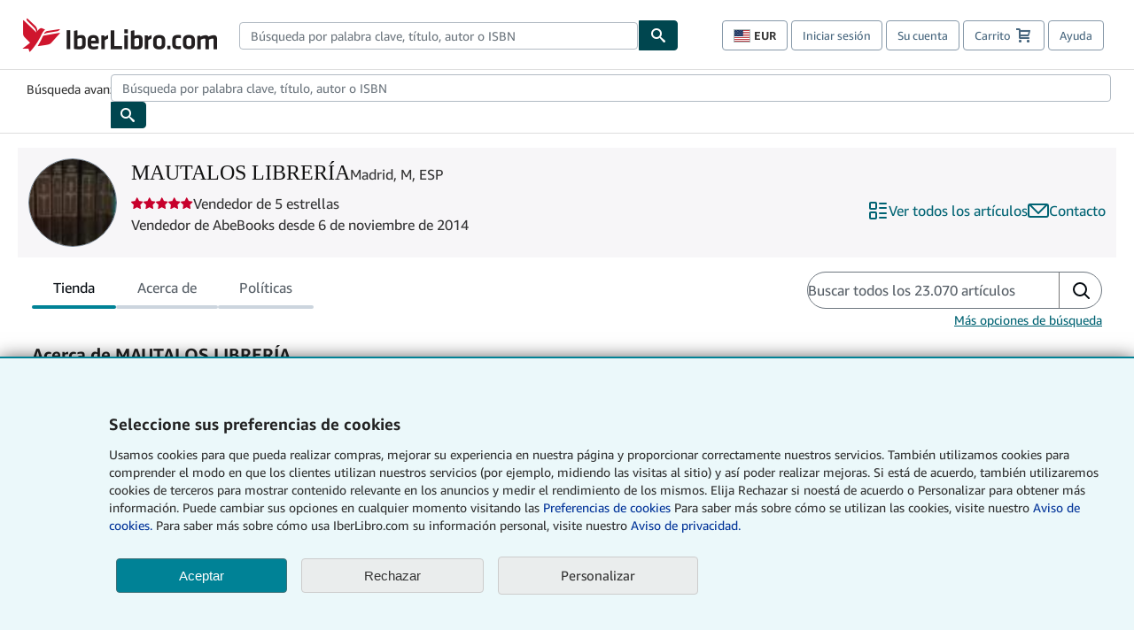

--- FILE ---
content_type: text/css
request_url: https://assets.prod.abebookscdn.com/app/discovery/16258fabdcd149ac2f1740fb5dbb860a59abc9c1/_next/static/css/04bca8e8b5aacf17.css
body_size: 4585
content:
.ExpandableText_text__Z0BQ8{word-wrap:break-word;margin:0}.ExpandableText_clamped__sH8oj{display:-webkit-box;line-clamp:var(--max-mobile-lines);-webkit-line-clamp:var(--max-mobile-lines);-webkit-box-orient:vertical;overflow:hidden}@media(min-width:768px){.ExpandableText_clamped__sH8oj{display:-webkit-box;line-clamp:var(--max-lines);-webkit-line-clamp:var(--max-lines);-webkit-box-orient:vertical;overflow:hidden}}.ExpandableText_toggleButton__nOQYi{align-self:flex-start;padding:0;height:auto}.ExpandableText_toggleButton__nOQYi:hover{background:none}.ExpandableText_expandIcon__xjaM_{margin-top:-3px}.ListingImage_root__s_d77{display:flex;flex-flow:column nowrap;align-items:center}.ListingImage_root__s_d77 .ListingImage_image__SuRxJ{max-height:212px}.RefineSearchForm_root__ivFzS{display:flex;flex-direction:column;gap:8px}@media(min-width:1024px){.RefineSearchForm_root__ivFzS{flex-direction:row}}.RefineSearchForm_refineForm__LbfjY{display:flex;flex-direction:column;gap:8px}@media(min-width:768px){.RefineSearchForm_refineForm__LbfjY{flex-direction:row;align-items:flex-end}}.RefineSearchForm_textField__9wAcw{width:100%}.RefineSearchForm_clearButton__ZcnoT{grid-column:3}.RefineSearchForm_actionLinks__0isC3{display:flex;flex-direction:row;gap:16px;align-items:flex-end}.RefineSearchForm_actionLinks__0isC3 .RefineSearchForm_link__mCW8s{height:38px}.NullResults_root__47TFX{display:flex;flex-direction:column;gap:24px;flex:1 1;padding:16px}.NullResults_header__M9GV7{display:flex;flex-direction:column;flex:1 1;gap:16px}.NullResults_searchTerm__xCfw_{font-weight:700}.NullResults_closestMatch__8iDZE{display:flex;flex-direction:column;flex:1 1;gap:16px;border-radius:4px;border:1px solid #b1bac3;padding:16px}@media(min-width:768px){.NullResults_closestMatch__8iDZE{border:0;padding:0}}.NullResults_bookFinder__9K3_x{border-radius:4px;border:1px solid #b1bac3;padding:16px}.NullResults_bookFinder__9K3_x .NullResults_bfLogo__V4Lkh{align-self:center;min-width:64px}.ListingCard_root__uDAoq,.ListingCard_skeletonCard__Bf9CD{display:flex;flex-flow:column nowrap;gap:12px}.ListingCard_imageContainer__TpfSW,.ListingCard_skeletonListingImage__XaEvD{height:212px}.ListingCard_imageContainer__TpfSW{background-color:#f7f6f8;border-radius:4px;border:1px solid #e9ebef}.ListingCard_imageContainer__TpfSW .ListingCard_linkContainer__Of_sl{overflow:hidden}.ListingCard_link__Sb4fc{display:-webkit-box;line-clamp:2;-webkit-line-clamp:2;-webkit-box-orient:vertical;overflow:hidden;margin:0}.ListingCard_link__Sb4fc,.ListingCard_link__Sb4fc:link{color:#02080e}.ListingCard_author__CzvlK{display:-webkit-box;line-clamp:2;-webkit-line-clamp:2;-webkit-box-orient:vertical;overflow:hidden}.ListingGrid_root__Q_hnH{--min-width:142px;margin:0;display:grid;grid-template-columns:repeat(auto-fill,minmax(var(--min-width),1fr));justify-items:center;grid-gap:16px;gap:16px;list-style:none;padding:0;width:100%}@media(min-width:768px){.ListingGrid_root__Q_hnH{--min-width:228px}}.ListingGrid_gridItem__SAsEv,.ListingGrid_skeletonGridItem__bGKDP{width:100%}.SearchResults_root__AhUPR{display:grid;grid-template-areas:"vendor-banner vendor-banner" "mezzanine mezzanine" "panel search-within" "panel pref-banner" "panel results-list" "panel bottom-pagination";grid-template-columns:1fr 2fr;grid-template-rows:auto auto auto auto 1fr auto;width:100%;grid-gap:12px;gap:12px;padding:16px;box-sizing:border-box}@media(min-width:1280px){.SearchResults_root__AhUPR{grid-template-columns:1fr 3fr}}@media(max-width:768px){.SearchResults_root__AhUPR{grid-template-areas:"vendor-banner" "mezzanine" "search-within" "pref-banner" "results-list" "bottom-pagination";grid-template-columns:1fr}}.SearchResults_root__AhUPR .SearchResults_mezzanine__SOqTB{grid-area:mezzanine}.SearchResults_root__AhUPR .SearchResults_refinementPanel__Cj8Ev{grid-area:panel}@media(max-width:768px){.SearchResults_root__AhUPR .SearchResults_refinementPanel__Cj8Ev{grid-area:unset;display:none}}.SearchResults_root__AhUPR .SearchResults_searchResultsList__fsdw1,.SearchResults_root__AhUPR .SearchResults_searchResultsPlaceholder__7749k{grid-area:results-list}.SearchResults_root__AhUPR .SearchResults_searchResultsPlaceholder__7749k~.SearchResults_searchResultsList__fsdw1{display:none}.SearchResults_root__AhUPR .SearchResults_searchWithinResults__ohFjr{grid-area:search-within}.SearchResults_root__AhUPR .SearchResults_searchPreferencesBanner__BEI4J{grid-area:pref-banner}.SearchResults_root__AhUPR .SearchResults_bottomPagination__DQ8DB{grid-area:bottom-pagination;display:flex;flex-flow:row nowrap;justify-content:center}.SearchResults_searchWithinResults__ohFjr .SearchResults_searchBar__L9dqq{border-radius:4px}.SearchResults_vendorBanner__s8Bva{grid-area:vendor-banner}.Mezzanine_root__AbrH1 .Mezzanine_refinementBar__Qa3vJ{display:flex;background-color:#f7f6f8;padding-block:4px;-webkit-padding-end:8px;padding-inline-end:8px;margin-top:32px;width:100%;flex-flow:row nowrap;justify-content:space-between;align-items:center}.Mezzanine_root__AbrH1 .Mezzanine_refinementBar__Qa3vJ.VersoCard{border-radius:0;border-left:none;border-right:none}.Mezzanine_root__AbrH1 .Mezzanine_vendorBanner__f47VK{margin-top:0;margin-bottom:16px}.Mezzanine_overline__HJWgo{color:#6e777f}.SearchPreferencesToolbar_root__KxdFE{display:flex;flex-flow:row nowrap;align-items:center;gap:12px}.SearchPreferencesToolbar_resultViewSelectIcon__zgdYi{height:100%;display:flex;align-items:center}.SearchPreferencesToolbar_searchPreferencesButton__lyA8T{-webkit-margin-start:-8px;margin-inline-start:-8px}.SearchPreferencesToolbar_resultViewItemText__Rzo4b{display:flex;flex-flow:row nowrap;gap:4px}.SearchCrumbs_root__t6TPO{display:flex;flex-flow:row wrap;gap:12px;row-gap:0;padding:0;margin:0}.SearchCrumbs_crumb__DZAki{display:inline-flex;flex-flow:row nowrap;align-items:center;padding-block:4px}.SearchCrumbs_crumb__DZAki .SearchCrumbs_label__hosqJ{font-weight:600}.SearchCrumbs_clearButton__E3pmw{min-width:unset;width:18px;height:18px}.KeywordInlineEditable_button__93QDh{display:inline;background:none;border:none}.KeywordInlineEditable_editIcon__QBFpu{display:inline-flex;vertical-align:middle}.KeywordInlineEditable_popoverContent__dx1go{padding:0;transition:none;outline-width:2px;outline-offset:-1px;outline-color:#008296;outline-style:solid}.KeywordInlineEditable_form__3o5Rh{display:flex;flex-flow:row nowrap;align-items:center}.KeywordInlineEditable_input__BKwPX{padding-inline:18px;height:36px}.Refinement_root__t_22N{padding-block:12px;border-bottom:1px solid #b1bac3}.Refinement_root__t_22N:first-of-type{-webkit-padding-before:0;padding-block-start:0}.Refinement_root__t_22N:last-of-type{border-bottom:none;-webkit-padding-after:0;padding-block-end:0}.Refinement_root__t_22N .Refinement_marker__sAsWG .Refinement_minusIcon__bjW8Y{display:none}.Refinement_root__t_22N .Refinement_marker__sAsWG .Refinement_plusIcon__prjB3,.Refinement_root__t_22N[open] .Refinement_marker__sAsWG .Refinement_minusIcon__bjW8Y{display:unset}.Refinement_root__t_22N[open] .Refinement_marker__sAsWG .Refinement_plusIcon__prjB3{display:none}.Refinement_refinementContent__p4D0w{-webkit-padding-before:12px;padding-block-start:12px;display:flex;flex-flow:column nowrap;gap:8px}.Refinement_label__9iWVB{cursor:pointer;display:flex;flex-flow:row nowrap;justify-content:space-between;align-items:center;margin:0;gap:4px}.Refinement_label__9iWVB .Refinement_marker__sAsWG{margin-block:-8px}.Refinement_listItem__nlWxI{order:2;text-decoration:none;cursor:pointer;display:flex;flex-flow:row nowrap;align-items:center;justify-content:space-between;padding-block:16px;padding-inline:16px;background:rgba(0,0,0,0);border:none;border-top:1px solid #b1bac3}.Refinement_listItem__nlWxI .Refinement_listItemIcon__5KhoC{margin-block:-8px;margin-inline:8px}.Refinement_focusedRefinementHeader__lEvCB{padding:16px;display:flex;flex-flow:row nowrap;gap:4px;justify-content:center;align-items:center;border-bottom:1px solid #b1bac3;position:relative}.Refinement_focusedRefinementLabel__6aiqB{text-align:center}.Refinement_focusedRefinementBackButton__ACppD{position:absolute;left:4px;top:50%;translate:0 -50%}.Refinement_focusedRefinement__oKBiV .Refinement_refinementContent__p4D0w{padding-inline:8px}.BooleanControlLabel_root__QEo7L{display:flex;flex-flow:row nowrap;align-items:flex-start;gap:4px;font-size:1rem;font-weight:400;line-height:1.5rem;font-family:Amazon Ember,Amazon Ember Arabic,Arial,sans-serif}.BooleanControlLabel_root__QEo7L.BooleanControlLabel_inert__py25s .BooleanControlLabel_label__ChXPg{-webkit-user-select:none;-moz-user-select:none;user-select:none}.BooleanControlLabel_root__QEo7L.BooleanControlLabel_radioSelected__uE99R{color:#02080e;pointer-events:none}.BooleanControlLabel_root__QEo7L,.BooleanControlLabel_root__QEo7L .BooleanControlLabel_control__4PAnF,.BooleanControlLabel_root__QEo7L .BooleanControlLabel_label__ChXPg,.BooleanControlLabel_root__QEo7L .BooleanControlLabel_resultCount__oDTXK{line-height:1.25rem}.BooleanControlLabel_root__QEo7L .BooleanControlLabel_resultCountSkeleton__asaPM{position:absolute;inset:0;z-index:10}.BooleanControlLabel_root__QEo7L .BooleanControlLabel_resultCount__oDTXK{color:#575f67;position:relative}.BooleanControlLabel_root__QEo7L.BooleanControlLabel_disabled__Ffn1O,.BooleanControlLabel_root__QEo7L.BooleanControlLabel_inert__py25s.BooleanControlLabel_disabled__Ffn1O,.BooleanControlLabel_root__QEo7L.BooleanControlLabel_radioSelected__uE99R.BooleanControlLabel_disabled__Ffn1O{color:#b1bac3;pointer-events:none}.BooleanControlLabel_root__QEo7L.BooleanControlLabel_pendingCount__Cb8Rl .BooleanControlLabel_resultCount__oDTXK{color:rgba(0,0,0,0)}.BooleanControlLabel_control__4PAnF{flex-shrink:0}.BooleanControlLabel_label__ChXPg{display:inline}.LanguageRefinement_form__6vZfj{display:flex;flex-flow:column nowrap;gap:12px;align-items:flex-start}.LanguageRefinement_chipList__DgTeQ{margin:0;padding:0;display:flex;flex-flow:row wrap;gap:4px;align-items:flex-start}.LanguageRefinement_chipList__DgTeQ li{margin:0}.PriceRefinement_priceRange__NAupI{display:flex;flex-flow:row nowrap;align-items:center;gap:4px}.PriceRefinement_submitButton__3L1Y_{-webkit-margin-start:4px;margin-inline-start:4px}.PublishedYearRefinement_yearRange__Wk2VP{display:flex;flex-flow:row nowrap;align-items:center;gap:4px}.PublishedYearRefinement_submitButton__1icWL{-webkit-margin-start:4px;margin-inline-start:4px}.MobileRefinementPanel_openModalButton__HL3bJ{display:none}@media(max-width:768px){.MobileRefinementPanel_openModalButton__HL3bJ{display:unset}}.MobileRefinementPanel_refinementPanel___6SSP{overflow-y:scroll;background:none;height:100%;padding:0}.MobileRefinementPanel_refinementPanel___6SSP:has([data-focused-refinement]) .MobileRefinementPanel_panelHeader__mxrDx{border:0!important;clip:rect(0,0,0,0)!important;height:1px!important;margin:-1px!important;overflow:hidden!important;padding:0!important;position:absolute!important;width:1px!important}.MobileRefinementPanel_refinementPanel___6SSP:has([data-focused-refinement]) [data-refinement-list-item]{display:none}.MobileRefinementPanel_dialog__d31X_{inset:0;transform:none;max-height:unset;height:100dvh;width:100dvw;border-radius:0;box-shadow:none}.MobileRefinementPanel_showResultsButton__xeThz{width:100%}.MobileRefinementPanel_panelFooter___XRcU{order:3;border-top:1px solid #b1bac3;padding:8px;margin-top:auto}.MobileRefinementPanel_panelHeader__mxrDx{order:1;padding:16px;display:flex;flex-flow:row nowrap;justify-content:center;align-items:center;position:relative}.MobileRefinementPanel_panelHeader__mxrDx .MobileRefinementPanel_panelHeaderTitle__M9ium{margin:0}.MobileRefinementPanel_clearButton__e9CC_,.MobileRefinementPanel_closeButton__eVFiy{position:absolute;top:50%;translate:0 -50%}.MobileRefinementPanel_closeButton__eVFiy{left:4px;margin:0}.MobileRefinementPanel_clearButton__e9CC_{right:4px}.DebugInfo_details__FWG6B{margin:17px;padding:10px 20px;border:1px solid;border-radius:3px;background-color:rgba(255,220,20,.3);font-family:inherit}.DebugInfo_details__FWG6B pre{white-space:pre-wrap;overflow-wrap:break-word;font-family:inherit}.DebugInfo_summary__Y9Rdp{cursor:pointer;font-size:18px;font-weight:700;text-decoration:none}.DebugInfo_summary__Y9Rdp:before{margin-right:8px;content:"▶";transition:transform .2s;display:inline-block}.DebugInfo_details__FWG6B[open] .DebugInfo_summary__Y9Rdp:before{transform:rotate(90deg)}.DebugInfo_summary__Y9Rdp:hover{text-decoration:underline}.DebugInfo_tab__3Jx4v{margin-top:20px;margin-bottom:20px;padding-top:5px;padding-bottom:5px;border-top:1px solid;border-bottom:1px solid;display:flex}.DebugInfo_tabActive__prIkq,.DebugInfo_tabInactive__JWItq{cursor:pointer;background:none;border:none;font-family:inherit}.DebugInfo_tabActive__prIkq{font-weight:700}.DebugInfo_tabActive__prIkq:hover,.DebugInfo_tabInactive__JWItq:hover{text-decoration:underline}.SearchResultsList_root__UMKHP{list-style:none;padding:0;margin:0;display:grid;grid-gap:16px;gap:16px;grid-template-columns:1fr}.SearchResultsList_root__UMKHP .SearchResultsList_item__Od2GV{grid-template-areas:"item-image item-content";grid-template-rows:1fr;grid-template-columns:200px 1fr auto}.SearchResultsList_root__UMKHP .SearchResultsList_description__QVpsb{display:-webkit-box;line-clamp:3;-webkit-line-clamp:3;-webkit-box-orient:vertical;overflow:hidden}.SearchResultsList_root__UMKHP[data-view=grid]{grid-template-columns:repeat(3,1fr)}.SearchResultsList_root__UMKHP[data-view=grid] .SearchResultsList_item__Od2GV{grid-template-areas:"item-image" "item-content";grid-template-columns:1fr;grid-template-rows:auto 1fr;border-radius:4px;border:1px solid #ccd5de}.SearchResultsList_root__UMKHP[data-view=grid] .SearchResultsList_listingImage__Y_kex{background-color:#f7f6f8}.SearchResultsList_root__UMKHP[data-view=grid] .SearchResultsList_content__aEqX2{grid-template-columns:1fr;padding:8px;row-gap:8px}.SearchResultsList_root__UMKHP[data-view=grid] .SearchResultsList_publishingDetails__XYVSf{display:none}.SearchResultsList_root__UMKHP[data-view=grid] .SearchResultsList_attributesDisplay__R1UdX{grid-row:2}.SearchResultsList_root__UMKHP[data-view=grid] .SearchResultsList_pricing__OOP7b{grid-column:1;grid-row:3}.SearchResultsList_root__UMKHP[data-view=grid] .SearchResultsList_description__QVpsb{grid-column:1;grid-row:4;display:-webkit-box;line-clamp:1;-webkit-line-clamp:1;-webkit-box-orient:vertical;overflow:hidden}.SearchResultsList_root__UMKHP[data-view=grid] .SearchResultsList_sellerRatingContact__wDgL3{display:none}.SearchResultsList_root__UMKHP[data-view=grid] .SearchResultsList_addToBasketButton___jyXl{grid-column:1;grid-row:6;width:max-content}.SearchResultsList_root__UMKHP[data-view=grid] .SearchResultsList_rollup__xu0s2{border-top:1px solid #ccd5de}.SearchResultsList_content__aEqX2,.SearchResultsList_item__Od2GV{display:grid;grid-column-gap:12px;column-gap:12px}.SearchResultsList_item__Od2GV{list-style:none;align-items:start;margin:0}.SearchResultsList_content__aEqX2{grid-template-columns:2fr 1fr;grid-auto-rows:auto}.SearchResultsList_content__aEqX2 .SearchResultsList_availability__FHDgU{display:none}.SearchResultsList_title__XPUBN a:link{color:#02080e;text-decoration:none;font-size:20px;line-height:24px;font-weight:400}.SearchResultsList_title__XPUBN a:link:hover{text-decoration:underline}.SearchResultsList_authorByline__vSssW a,.SearchResultsList_authorByline__vSssW span{font-weight:700}.SearchResultsList_titleAuthor__Pz9TS{grid-column:1;grid-row:1}.SearchResultsList_publishingDetails__XYVSf{grid-column:1;grid-row:2;color:#575f67}.SearchResultsList_attributesDisplay__R1UdX{grid-column:1;grid-row:3;text-transform:uppercase}.SearchResultsList_sellerDetails__DffDe{grid-column:1;grid-row:5;color:#575f67;display:flex;flex-direction:column;gap:2px}.SearchResultsList_sellerDetails__DffDe a:link{font-size:14px}.SearchResultsList_addToBasketButton___jyXl{grid-column:2;grid-row:5;width:100%}.SearchResultsList_pricing__OOP7b{grid-column:2;grid-row:1/4}.SearchResultsList_description__QVpsb{grid-column:1/-1;grid-row:6;color:#575f67}.SearchResultsList_rollup__xu0s2{grid-column:1/-1;grid-row:7}.SearchResultsList_sellerRatingContact__wDgL3{display:flex;align-items:center;flex-direction:row;gap:4px}.AddToBasketModal_details__NQ75S{display:flex;flex-flow:row wrap;justify-content:space-between;column-gap:32px;row-gap:16px;padding-top:24px}.AddToBasketModal_divider__bFg_M{margin-block:16px}.AddToBasketModal_recommendationsHeading__1f84g{margin-bottom:16px}.AddToBasketModal_dialog__W_A0K{max-width:900px}.SectionTitle_root__PV3_Q{margin-bottom:16px}.StorefrontTabbedContent_navigationBar__p4jWy{display:flex;flex-flow:column nowrap;column-gap:16px;padding:16px;align-items:flex-start}@media(min-width:768px){.StorefrontTabbedContent_navigationBar__p4jWy{display:grid;grid-template-columns:auto 1fr;flex-flow:unset;flex-direction:row-reverse;justify-content:space-between;padding-bottom:0}}.StorefrontTabbedContent_tabs__bqGWa{order:2}@media(min-width:768px){.StorefrontTabbedContent_tabs__bqGWa{order:0}}.StorefrontTabbedContent_main__DqKKi{padding:16px}.StorefrontTabbedContent_section__hZEWW{padding-bottom:16px}.ListingFilters_root__ko1l4,.ListingFilters_skeletonListingFilters__k46TG{display:flex;flex-flow:row wrap;gap:8px}.ListingFilters_filterButton__MPVCE{height:32px}.Listings_listingsContainer__Q5O20{width:100%}.ShowcaseCatalogs_catalogList__Us5se{display:grid;grid-gap:12px;gap:12px;grid-template-columns:1fr;list-style-type:none;margin:0;padding:0;width:100%}@media(min-width:768px){.ShowcaseCatalogs_catalogList__Us5se{grid-template-columns:repeat(2,1fr)}}.ShowcaseCatalogs_catalogListItem__uPSjo{border-radius:0;margin:0;border:1px solid #ccd5de;padding:8px 12px;display:flex;flex-flow:column nowrap;gap:4px;align-items:flex-start}.CatalogGrid_root__H7KJ7>.CatalogGrid_letter__evj7P,.CatalogGrid_root__H7KJ7>.CatalogGrid_link__uk6zn,.CatalogGrid_root__H7KJ7>.CatalogGrid_skeletonLink__VLJo_{line-height:24px;min-height:24px;margin-bottom:8px}.CatalogGrid_letter__evj7P{display:block;margin:0;page-break-after:avoid;break-after:avoid}.CatalogGrid_link__uk6zn{display:-webkit-box;line-clamp:2;-webkit-line-clamp:2;-webkit-box-orient:vertical;overflow:hidden}.CatalogGrid_variantMaxColumns1__kZ4cW,.CatalogGrid_variantMaxColumns2__TugEd{column-count:1}@media(min-width:640px){.CatalogGrid_variantMaxColumns2__TugEd{column-count:2}}.CatalogGrid_variantMaxColumns3__srPVb{column-count:1}@media(min-width:640px){.CatalogGrid_variantMaxColumns3__srPVb{column-count:2}}@media(min-width:768px){.CatalogGrid_variantMaxColumns3__srPVb{column-count:3}}.CatalogGrid_variantMaxColumns4__FnRyu{column-count:1}@media(min-width:640px){.CatalogGrid_variantMaxColumns4__FnRyu{column-count:2}}@media(min-width:768px){.CatalogGrid_variantMaxColumns4__FnRyu{column-count:3}}@media(min-width:1024px){.CatalogGrid_variantMaxColumns4__FnRyu{column-count:4}}.CatalogGrid_variantMaxColumns5__G1ALd{column-count:1}@media(min-width:640px){.CatalogGrid_variantMaxColumns5__G1ALd{column-count:2}}@media(min-width:768px){.CatalogGrid_variantMaxColumns5__G1ALd{column-count:3}}@media(min-width:1024px){.CatalogGrid_variantMaxColumns5__G1ALd{column-count:4}}@media(min-width:1280px){.CatalogGrid_variantMaxColumns5__G1ALd{column-count:5}}.ShopPanelSellerBlurb_flexibleLayout__gf5ln{display:flex;flex-flow:column nowrap;column-gap:32px;row-gap:none;align-items:flex-start}@media(min-width:768px){.ShopPanelSellerBlurb_flexibleLayout__gf5ln:not(.ShopPanelSellerBlurb_flexColumn__zVs9Q){display:grid;grid-template-columns:1fr auto;flex-flow:unset}}.ShopPanelSellerBlurb_sellerAboutText__I6j1a{display:-webkit-box;line-clamp:3;-webkit-line-clamp:3;-webkit-box-orient:vertical;overflow:hidden;margin-bottom:16px}.ShopPanelSellerBlurb_associationList__wzPAD{margin-bottom:0;width:100%;margin-top:-8px}.MoreAboutSellerLink_root__cnGnx{display:inline-block;margin-bottom:16px}.MoreAboutSellerLink_suffix__DvcT4{display:inline-flex;flex-flow:row wrap;align-items:center;gap:8px;text-decoration:inherit}.About_contentContainer__XM3OZ{display:flex;flex-direction:column;flex-wrap:wrap;gap:32px;width:100%}@media(min-width:768px){.About_contentContainer__XM3OZ{flex-direction:row}.About_contentContainer__XM3OZ .About_aboutContent__VMlm4{min-width:640px;flex:3 1}.About_contentContainer__XM3OZ .About_associationContent__rh8xh{min-width:320px;flex:1 1}}.About_aboutContent__VMlm4{flex:3 1}.About_associationContent__rh8xh{flex:1 1}.About_sellerDetails__CG6k2{display:flex;flex-direction:row;flex-wrap:wrap;column-gap:32px;row-gap:8px}.Speciality_root__D39nX .Speciality_label__IKYX7{margin-right:4px;font-weight:700}.PolicyList_root__EGaUS{display:flex;flex-flow:column nowrap;gap:16px;margin:0;padding:0;max-width:794px}.PolicyList_item__cSuuD{list-style:none}.PolicyList_item__cSuuD p{margin:0}.StorefrontSearchField_root__aORTo{width:100%}@media(min-width:768px){.StorefrontSearchField_root__aORTo{width:unset;min-width:27ch;flex-grow:0}}.StorefrontSearchField_searchField__RdT6O{flex-flow:row nowrap;gap:16px;align-items:center;order:2;flex-grow:1;width:100%}@media(min-width:768px){.StorefrontSearchField_searchField__RdT6O input{min-width:27ch;flex-grow:0}}.StorefrontSearchField_inputBox__q03kB{width:100%}.Search_root__T4GbS{align-items:flex-end;width:100%}.Search_loadingPlaceholderContainer__gMK9o{width:100%}@media(min-width:768px){.Search_loadingPlaceholderContainer__gMK9o{width:40ch}}

--- FILE ---
content_type: text/css
request_url: https://assets.prod.abebookscdn.com/app/discovery/16258fabdcd149ac2f1740fb5dbb860a59abc9c1/_next/static/css/8348480d3515ba49.css
body_size: 1391
content:
.ProductPricing_root__U3sGp{gap:8px}.ProductPricing_conditionSection__EUR1a,.ProductPricing_root__U3sGp{display:flex;flex-direction:column}.ProductPricing_conditionOverline__5pTvU{color:#575f67;text-transform:uppercase}.ProductPricing_priceSection__nFGbB,.ProductPricing_priceWithDiscount__Wyvjw{display:flex;flex-direction:column;gap:2px}.ProductPricing_originalPrice__MXv8k{color:#575f67;text-decoration:line-through}.StorefrontStarRatings_textContent__IfMZv{margin:0;padding:0}.StarRatingsDisclosure_popoverDescription__Z3ud_{margin:0}.StarRatingsDisclosure_starRatingsCompletionList__liNbJ{list-style:none;padding:0;margin:0}.StarRatingsDisclosure_starRatingsCompletionList__liNbJ .StarRatingsDisclosure_starRatingsCompletionListItem__ctF4x{margin:0}.SellerAvatar_root__kdE9j{border:1px solid #708090;background-color:#fff;overflow:hidden;-webkit-user-select:none;-moz-user-select:none;user-select:none}.SellerAvatar_root__kdE9j,.SellerAvatar_root__kdE9j.SellerAvatar_placeholder__q2fWk{width:100px;height:100px}.SellerAvatar_root__kdE9j img{width:100%;height:100%;object-fit:cover;object-position:50%}.SellerAvatar_root__kdE9j svg{width:40px;height:40px;stroke-width:1px}.SellerAvatar_placeholder__q2fWk{border-radius:50%}.StorefrontBanner_root__9JlX4{margin-top:16px;background-color:#f7f6f8;padding:12px;display:grid;grid-template-columns:auto 1fr;grid-template-rows:repeat(3,auto)}.StorefrontBanner_sellerName__tpVJz{margin:0;flex-shrink:0;width:-moz-fit-content;width:fit-content;overflow-wrap:break-word;word-break:break-word;hyphens:auto;-webkit-hyphens:auto;-moz-hyphens:auto;-ms-hyphens:auto}.StorefrontBanner_nameAndAssociations__ipFqu{grid-row:1;grid-column:2;gap:unset;column-gap:8px}@media(min-width:768px){.StorefrontBanner_nameAndAssociations__ipFqu{flex-direction:row;flex-wrap:wrap}}.StorefrontBanner_nameAndAssociations__ipFqu .VersoTypography.StorefrontBanner_sellerName__tpVJz{font-weight:400}@media(min-width:768px){.StorefrontBanner_nameAndAssociations__ipFqu .VersoTypography.StorefrontBanner_sellerName__tpVJz{font-size:24px}}.StorefrontBanner_sellerAvatarContainer__Awc2l{grid-column:1;grid-row:1/3;padding-right:16px;display:flex;flex-flow:column nowrap;justify-content:center}@media(min-width:768px){.StorefrontBanner_sellerAvatarContainer__Awc2l{grid-row:1/-1}}.StorefrontBanner_associationList__lnn30{list-style:none;padding:0;margin:0}.StorefrontBanner_associationList__lnn30 li{margin:0}.StorefrontBanner_associationListItemWithDisclosure__MCrrA{display:flex;flex-flow:row nowrap;align-items:center;gap:4px}.StorefrontBanner_associationListItem__x_ABn:not(:last-child):after{content:", ";margin-right:3px}@media(min-width:768px){.StorefrontBanner_sellerInfo__P62vR{gap:4px}}.StorefrontBanner_sellerInfo__P62vR .StorefrontBanner_addressLine__ss86J,.StorefrontBanner_sellerInfo__P62vR .StorefrontBanner_sellerSinceText__6FWAv{margin:0}.StorefrontBanner_sellerDetailsAndActions__6AA5f{grid-column:1/-1;grid-row:2/4;display:grid;grid-template-columns:subgrid;grid-template-rows:subgrid}@media(min-width:768px){.StorefrontBanner_sellerDetailsAndActions__6AA5f{grid-column:2;display:flex;flex-flow:row wrap;justify-content:space-between}}.StorefrontBanner_sellerDetails__E_oGq{grid-column:2}.StorefrontBanner_vendorActionsContainer__RK2DO{grid-column:1/-1;padding-top:8px;align-self:end}@media(min-width:768px){.StorefrontBanner_vendorActionsContainer__RK2DO{padding-left:16px;margin-left:auto}}.SellerActions_root__VBloW{display:flex;flex-wrap:wrap;flex-grow:1;column-gap:16px;row-gap:4px;margin:0;padding:0;justify-content:space-between}@media(min-width:768px){.SellerActions_root__VBloW{justify-content:flex-end}}.SellerActions_root__VBloW li{overflow:hidden;list-style:none;margin:0}.SellerActions_root__VBloW .SellerActions_editStorefront__LkG0g{display:none}@media(min-width:768px){.SellerActions_root__VBloW .SellerActions_editStorefront__LkG0g{display:list-item}}.ActionLink_root__t4Yg0{display:flex;flex-wrap:nowrap;align-items:center;gap:8px;height:24px}.ActionLink_root__t4Yg0 .ActionLink_text__JWFf_{flex:1 1;overflow:hidden;text-overflow:ellipsis;white-space:nowrap}.SellerTenure_root__ZPzSD .SellerTenure_heritageBadge__wta1T{align-self:flex-start}.SellerTenure_root__ZPzSD .SellerTenure_heritageLabel__bXlDL{font-weight:700;line-height:1rem}.ShippingInfo_shipping__P_lxZ{color:#575f67}.ShippingInfo_shipsWithin__6rPEW{display:flex;flex-direction:row}.AttributesDisplay_root__mdEOW{list-style:none;padding:0;margin:0}.AttributesDisplay_root__mdEOW .AttributesDisplay_attributesListItem__xqv2l{margin:0}.AttributesDisplay_root__mdEOW .AttributesDisplay_attributesListItem__xqv2l>span{font-weight:700}.AttributesDisplay_root__mdEOW .AttributesDisplay_attributesListItem__xqv2l:not(:last-child):after{content:", ";margin-right:3px}.RefinementPanel_root__VhMWE{display:flex;flex-flow:column nowrap;padding:16px 12px;background-color:#f7f6f8}.PreferencesBanner_root__4vMy9{align-items:center}.PreferencesBanner_link__I6_uE,.PreferencesBanner_link__I6_uE:link{color:#02080e}.AssociationsDisclosure_popover__JQNFW .AssociationsDisclosure_associationList__1XB31{margin-bottom:0}.AssociationsDisclosure_associationMembershipPreamble__dtswF{margin:0 0 4px}.AssociationsDisclosure_associationsDescription__0w_Nu{margin:0}.AssociationListDisplay_root__FTpAd{display:flex;flex-flow:row wrap;gap:8px;list-style:none;padding:0;row-gap:0;margin:0 0 8px}.AssociationListDisplay_root__FTpAd li{margin:0}.EmptyStateMessage_root__lbws7{padding:32px;margin-bottom:16px;background:#e9ebef;border-radius:4px;text-align:center}

--- FILE ---
content_type: text/javascript
request_url: https://assets.prod.abebookscdn.com/app/discovery/16258fabdcd149ac2f1740fb5dbb860a59abc9c1/_next/static/chunks/410-12df09d5caab5081.js
body_size: 2156
content:
"use strict";(self.webpackChunk_N_E=self.webpackChunk_N_E||[]).push([[410],{3809:(e,t,n)=>{n.d(t,{default:()=>l});var r=n(53238),a=n(95155);function l(e){let{locale:t,...n}=e;if(!t)throw Error(void 0);return(0,a.jsx)(r.Dk,{locale:t,...n})}},4853:(e,t)=>{Object.defineProperty(t,"__esModule",{value:!0}),!function(e,t){for(var n in t)Object.defineProperty(e,n,{enumerable:!0,get:t[n]})}(t,{cancelIdleCallback:function(){return r},requestIdleCallback:function(){return n}});let n="undefined"!=typeof self&&self.requestIdleCallback&&self.requestIdleCallback.bind(window)||function(e){let t=Date.now();return self.setTimeout(function(){e({didTimeout:!1,timeRemaining:function(){return Math.max(0,50-(Date.now()-t))}})},1)},r="undefined"!=typeof self&&self.cancelIdleCallback&&self.cancelIdleCallback.bind(window)||function(e){return clearTimeout(e)};("function"==typeof t.default||"object"==typeof t.default&&null!==t.default)&&void 0===t.default.__esModule&&(Object.defineProperty(t.default,"__esModule",{value:!0}),Object.assign(t.default,t),e.exports=t.default)},28597:(e,t,n)=>{n.d(t,{useWindowLocale:()=>l});var r=n(12115),a=n(35604);function l(){let[e,t]=(0,r.useState)(void 0);return(0,r.useEffect)(()=>{var e,n,r;if(null==(n=window)||null==(e=n.abeLang)?void 0:e.lang)t(window.abeLang.lang);else{let e=(0,a.XK)(window.location.host);t(null!=(r=null==e?void 0:e.defaultLanguage)?r:"en")}},[]),e}},30926:(e,t,n)=>{Object.defineProperty(t,"__esModule",{value:!0}),!function(e,t){for(var n in t)Object.defineProperty(e,n,{enumerable:!0,get:t[n]})}(t,{callServer:function(){return r.callServer},createServerReference:function(){return l.createServerReference},findSourceMapURL:function(){return a.findSourceMapURL}});let r=n(41209),a=n(85153),l=n(77197)},41402:(e,t,n)=>{Object.defineProperty(t,"__esModule",{value:!0}),!function(e,t){for(var n in t)Object.defineProperty(e,n,{enumerable:!0,get:t[n]})}(t,{default:function(){return g},handleClientScriptLoad:function(){return y},initScriptLoader:function(){return _}});let r=n(28140),a=n(49417),l=n(95155),i=r._(n(47650)),s=a._(n(12115)),d=n(82073),o=n(94681),u=n(4853),c=new Map,f=new Set,p=e=>{let{src:t,id:n,onLoad:r=()=>{},onReady:a=null,dangerouslySetInnerHTML:l,children:s="",strategy:d="afterInteractive",onError:u,stylesheets:p}=e,y=n||t;if(y&&f.has(y))return;if(c.has(t)){f.add(y),c.get(t).then(r,u);return}let _=()=>{a&&a(),f.add(y)},h=document.createElement("script"),g=new Promise((e,t)=>{h.addEventListener("load",function(t){e(),r&&r.call(this,t),_()}),h.addEventListener("error",function(e){t(e)})}).catch(function(e){u&&u(e)});l?(h.innerHTML=l.__html||"",_()):s?(h.textContent="string"==typeof s?s:Array.isArray(s)?s.join(""):"",_()):t&&(h.src=t,c.set(t,g)),(0,o.setAttributesFromProps)(h,e),"worker"===d&&h.setAttribute("type","text/partytown"),h.setAttribute("data-nscript",d),p&&(e=>{if(i.default.preinit)return e.forEach(e=>{i.default.preinit(e,{as:"style"})});{let t=document.head;e.forEach(e=>{let n=document.createElement("link");n.type="text/css",n.rel="stylesheet",n.href=e,t.appendChild(n)})}})(p),document.body.appendChild(h)};function y(e){let{strategy:t="afterInteractive"}=e;"lazyOnload"===t?window.addEventListener("load",()=>{(0,u.requestIdleCallback)(()=>p(e))}):p(e)}function _(e){e.forEach(y),[...document.querySelectorAll('[data-nscript="beforeInteractive"]'),...document.querySelectorAll('[data-nscript="beforePageRender"]')].forEach(e=>{let t=e.id||e.getAttribute("src");f.add(t)})}function h(e){let{id:t,src:n="",onLoad:r=()=>{},onReady:a=null,strategy:o="afterInteractive",onError:c,stylesheets:y,..._}=e,{updateScripts:h,scripts:g,getIsSsr:v,appDir:b,nonce:m}=(0,s.useContext)(d.HeadManagerContext);m=_.nonce||m;let I=(0,s.useRef)(!1);(0,s.useEffect)(()=>{let e=t||n;I.current||(a&&e&&f.has(e)&&a(),I.current=!0)},[a,t,n]);let S=(0,s.useRef)(!1);if((0,s.useEffect)(()=>{if(!S.current){if("afterInteractive"===o)p(e);else"lazyOnload"===o&&("complete"===document.readyState?(0,u.requestIdleCallback)(()=>p(e)):window.addEventListener("load",()=>{(0,u.requestIdleCallback)(()=>p(e))}));S.current=!0}},[e,o]),("beforeInteractive"===o||"worker"===o)&&(h?(g[o]=(g[o]||[]).concat([{id:t,src:n,onLoad:r,onReady:a,onError:c,..._,nonce:m}]),h(g)):v&&v()?f.add(t||n):v&&!v()&&p({...e,nonce:m})),b){if(y&&y.forEach(e=>{i.default.preinit(e,{as:"style"})}),"beforeInteractive"===o)if(!n)return _.dangerouslySetInnerHTML&&(_.children=_.dangerouslySetInnerHTML.__html,delete _.dangerouslySetInnerHTML),(0,l.jsx)("script",{nonce:m,dangerouslySetInnerHTML:{__html:"(self.__next_s=self.__next_s||[]).push("+JSON.stringify([0,{..._,id:t}])+")"}});else return i.default.preload(n,_.integrity?{as:"script",integrity:_.integrity,nonce:m,crossOrigin:_.crossOrigin}:{as:"script",nonce:m,crossOrigin:_.crossOrigin}),(0,l.jsx)("script",{nonce:m,dangerouslySetInnerHTML:{__html:"(self.__next_s=self.__next_s||[]).push("+JSON.stringify([n,{..._,id:t}])+")"}});"afterInteractive"===o&&n&&i.default.preload(n,_.integrity?{as:"script",integrity:_.integrity,nonce:m,crossOrigin:_.crossOrigin}:{as:"script",nonce:m,crossOrigin:_.crossOrigin})}return null}Object.defineProperty(h,"__nextScript",{value:!0});let g=h;("function"==typeof t.default||"object"==typeof t.default&&null!==t.default)&&void 0===t.default.__esModule&&(Object.defineProperty(t.default,"__esModule",{value:!0}),Object.assign(t.default,t),e.exports=t.default)},46303:(e,t,n)=>{n.r(t),n.d(t,{DefaultGlobalErrorPage:()=>y});var r=n(95155),a=n(96613),l=n(12115),i=n(80541),s=n(77985),d=n(10113),o=n(67010),u=n(41402),c=n.n(u),f=n(3809),p=n(28597);function y(e){var t;let{error:n,reset:u}=e,[y,_]=(0,l.useState)(void 0),[h,g]=(0,l.useState)(""),[v,b]=(0,l.useState)(""),[m,I]=(0,l.useState)({}),S=null!=(t=(0,p.useWindowLocale)())?t:"en";return(0,l.useLayoutEffect)(()=>{(0,i.T)().then(e=>{_(e)}).catch(e=>{console.error(e)})},[]),(0,l.useEffect)(()=>{Promise.all([(0,s._)(),(0,d.S)(),(0,o.r)()]).then(e=>{g(e[0]),b(e[1]),I(e[2])}).catch(e=>{console.error(e)})},[]),(0,r.jsxs)("html",{children:[(0,r.jsxs)("head",{children:[null==y?void 0:y.scriptBlocks.map(e=>(0,r.jsx)(c(),{id:e.dataTestId,"data-test-id":e.dataTestId,dangerouslySetInnerHTML:{__html:e.content}},e.dataTestId)),null==y?void 0:y.scriptLinks.map(e=>(0,r.jsx)(c(),{"data-test-id":e.dataTestId,src:e.src,defer:!0},e.dataTestId)),null==y?void 0:y.stylesheetLinks.map(e=>(0,r.jsx)("link",{"data-test-id":e.dataTestId,rel:"stylesheet",href:e.href},e.dataTestId)),null==y?void 0:y.styleBlocks.map(e=>(0,r.jsx)("style",{"data-test-id":e.dataTestId,dangerouslySetInnerHTML:{__html:e.content}},e.dataTestId))]}),(0,r.jsxs)("body",{children:[(0,r.jsx)("div",{dangerouslySetInnerHTML:{__html:h}}),(0,r.jsx)(f.default,{locale:S,messages:m,children:(0,r.jsx)(a.DefaultErrorPage,{error:n,reset:u})}),(0,r.jsx)("div",{dangerouslySetInnerHTML:{__html:v}})]})]})}}}]);